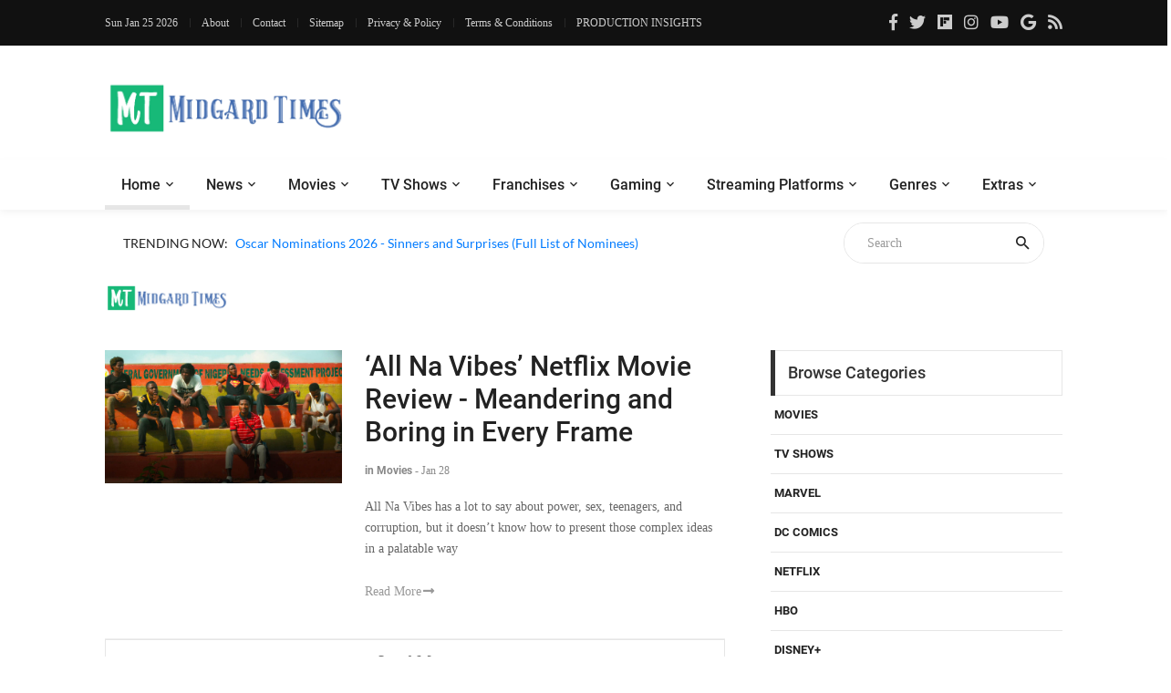

--- FILE ---
content_type: text/html; charset=UTF-8
request_url: https://moviesr.net/str-Tolu%20Osaile
body_size: 7545
content:

<!DOCTYPE html>


<html lang="en">

<head>
<meta charset="UTF-8">
<meta name="viewport" content="width=device-width, initial-scale=1">
<meta name="description" content="A Website to get the latest Movie, Gaming and TV news, updates, reviews and trailers" />
<meta name="keywords" content="news, technical, trailers, movie, tv shows, gaming, series, trailers, hollywood, bollywood, reviews, videos, netflix, youtube, ratings, paradise, adventures, technology" />
	<!--===============================================================================================-->	
<link rel="icon" type="image/png" href="https://moviesr.net/favicon.png"/>
<!--===============================================================================================-->
	<link rel="stylesheet" type="text/css" href="https://dev.moviesr.net/vendor/bootstrap/css/bootstrap.min.css">
	
<!--===============================================================================================-->
<link rel="stylesheet" type="text/css" href="https://dev.moviesr.net/fonts/font-awesome-4.7.0/css/font-awesome.min.css">
	
	<link rel="stylesheet" type="text/css" href="https://dev.moviesr.net/fonts/fontawesome-5.0.8/css/fontawesome-all.min.css">
<!--===============================================================================================-->
	<link rel="stylesheet" type="text/css" href="https://dev.moviesr.net/fonts/iconic/css/material-design-iconic-font.min.css">
<!--===============================================================================================-->
	<link rel="stylesheet" type="text/css" href="https://dev.moviesr.net/vendor/animate/animate.css">
<!--===============================================================================================-->	
	<link rel="stylesheet" type="text/css" href="https://dev.moviesr.net/vendor/css-hamburgers/hamburgers.min.css">
<!--===============================================================================================-->
	<link rel="stylesheet" type="text/css" href="https://dev.moviesr.net/vendor/animsition/css/animsition.min.css">
<!--===============================================================================================-->
	<link rel="stylesheet" type="text/css" href="https://dev.moviesr.net/css/util.min.css">
<!--===============================================================================================-->	
	<link rel="stylesheet" type="text/css" href="https://dev.moviesr.net/css/main.css">
<!--===============================================================================================-->

<!-- Global site tag (gtag.js) - Google Analytics -->


<!-- Google tag (gtag.js) -->
<script async src="https://www.googletagmanager.com/gtag/js?id=G-SE1PW50D2E" type="21a17733725b7ae2d6c87240-text/javascript"></script>
<script type="21a17733725b7ae2d6c87240-text/javascript">
  window.dataLayer = window.dataLayer || [];
  function gtag(){dataLayer.push(arguments);}
  gtag('js', new Date());

  gtag('config', 'G-SE1PW50D2E');
</script>

<script async src="https://pagead2.googlesyndication.com/pagead/js/adsbygoogle.js?client=ca-pub-4390342629273575" crossorigin="anonymous" type="21a17733725b7ae2d6c87240-text/javascript"></script></head>



	
	
	
	
	
	
	
<body> <!-- class="animsition" -->		
	<div id="fb-root"></div>
<script async defer crossorigin="anonymous" src="https://connect.facebook.net/en_GB/sdk.js#xfbml=1&version=v6.0&appId=465495204136618&autoLogAppEvents=1" type="21a17733725b7ae2d6c87240-text/javascript"></script>
	<!-- Header  -->
	<header>
	<div class="header" >
		<!-- Header desktop -->
		<div class="container-menu-desktop">
			<div class="topbar">
				<div class="content-topbar container" id="myHeader">
					<div class="left-topbar">
						<span class="left-topbar-item flex-wr-s-c">
							<p id="dttm"></p>
                            <span><script type="21a17733725b7ae2d6c87240-text/javascript">
									var d = new Date();
										document.getElementById("dttm").innerHTML = d.toDateString();
								</script> </span>
						</span>

						<a href="/about.htm" class="left-topbar-item">
							About
						</a>

						<a href="/cdn-cgi/l/email-protection#beddd1d0cadfddcafed3d1c8d7dbcdcc90d0dbca" class="left-topbar-item">
							Contact
						</a>
							<a href="/sitemap" class="left-topbar-item">
							Sitemap
						</a>	
						<a href="/Privacy&Policy.htm" class="left-topbar-item">
							Privacy & Policy
						</a>
						<a href="/Terms&Conditions.htm" class="left-topbar-item">
							Terms & Conditions
						</a>
						<a href="/production.insights" class="left-topbar-item">
							PRODUCTION INSIGHTS
						</a>
					</div>

					<div class="right-topbar">
						<a href="https://www.facebook.com/Moviesr.net">
							<span class="fab fa-facebook-f"></span>
						</a>

						<a href="https://twitter.com/Moviesr_net">
							<span class="fab fa-twitter"></span>
						</a>

						<a href="https://flipboard.com/@MOVIESRNET">
							<span class="fab fa-flipboard"></span>
						</a>

						<a href="https://instagram.com/moviesr_network">
							<span class="fab fa-instagram"></span>
						</a>

						<a href="https://www.youtube.com/channel/UCFUFNvg5HKUQzA51pGLJy9A">
							<span class="fab fa-youtube"></span>
							</a>
							<a href="https://news.google.com/publications/CAAqBwgKMJfnmgsw0vGyAw">
							<span class="fab fa-google"></span>
							</a>
						<a href="/feed">
							<span class="fa fa-rss"></span>
						</a>
					</div>
				</div>
			</div>

			<!-- Header Mobile -->
		
			<div class="wrap-header-mobile">
				<!-- Logo moblie -->		
				<div class="logo-mobile">
					<a href="/"><img src="/logo-02.png" alt="IMG-LOGO"></a>
				</div>

				<!-- Button show menu -->
				<div class="btn-show-menu-mobile hamburger hamburger--squeeze m-r--8">
					<span class="hamburger-box">
						<span class="hamburger-inner"></span>
					</span>
				</div>
			</div>

			<!-- Menu Mobile -->
			<div class="menu-mobile">
				<ul class="topbar-mobile">
					<li class="left-topbar">
						<span class="left-topbar-item flex-wr-s-c">
							<p id="dttm"></p>
                            <span><script data-cfasync="false" src="/cdn-cgi/scripts/5c5dd728/cloudflare-static/email-decode.min.js"></script><script type="21a17733725b7ae2d6c87240-text/javascript">
									var d = new Date();
										document.getElementById("dttm").innerHTML = d.toDateString();
								</script> </span>
						</span>
					</li>

					<li class="left-topbar">
						<a href="/about.htm" class="left-topbar-item">
							About
						</a>

						<a href="/cdn-cgi/l/email-protection#dcbfb3b2a8bdbfa89cb1b3aab5b9afaef2b2b9a8" class="left-topbar-item">
							Contact
						</a>
						<a href="/sitemap" class="left-topbar-item">
							Sitemap
						</a>
						<a href="/Privacy&Policy.htm" class="left-topbar-item">
							Privacy & Policy
						</a>
						
						<a href="/Terms&Conditions.htm" class="left-topbar-item">
							Terms & Conditions
						</a>
						<a href="/production.insights" class="left-topbar-item">
							PRODUCTION INSIGHTS
						</a>
						
					</li>

					<li class="right-topbar">
						<a href="https://www.facebook.com/Moviesr.net">
							<span class="fab fa-facebook-f"></span>
						</a>

						<a href="https://twitter.com/Moviesr_net">
							<span class="fab fa-twitter"></span>
						</a>

						<a href="https://flipboard.com/@MOVIESRNET">
							<span class="fab fa-flipboard"></span>
						</a>

						<a href="https://instagram.com/moviesr_network">
							<span class="fab fa-instagram"></span>
						</a>

						<a href="https://www.youtube.com/channel/UCFUFNvg5HKUQzA51pGLJy9A">
							<span class="fab fa-youtube"></span>
						</a>
						<a href="https://news.google.com/publications/CAAqBwgKMJfnmgsw0vGyAw">
							<span class="fab fa-google"></span>
							</a>
						<a href="/feed">
							<span class="fa fa-rss"></span>
						</a>
					</li>
				</ul>

				<ul class="main-menu-m">
					<li>
						<a href="/">Home</a>
						
					</li>

					<li>
						<a href="/News.htm">News</a>
					</li>

					<li>
						<a href="/r-Movies">Movies </a>
					</li>

					<li>
						<a href="/r-TV Shows">TV Shows</a>
					</li>

					<li>
						<a href="/r-Technology">Technology</a>
					</li>

					<li>
						<a href="/r-Games">Gaming</a>
					</li>

					<li>
						<a href="/str-netflix">Netflix</a>
					</li>

					<li>
						<a href="#">Extras</a>
						<ul class="sub-menu-m">
								
									<li><a href="/r-Politics">Politics</a></li>
									<li><a href="/r-Technology">Tech</a></li>
									<li><a href="/about.htm">About Us</a></li>
									<li><a href="/cdn-cgi/l/email-protection#84e7ebeaf0e5e7f0c4e9ebf2ede1f7f6aaeae1f0">Contact Us</a></li>
						</ul>
						

						<span class="arrow-main-menu-m">
							<i class="fa fa-angle-right" aria-hidden="true"></i>
						</span>
					</li>
				</ul>
			</div>
			
			<!--  --> 
			<div class="wrap-logo container">
				<!-- Logo desktop -->		
				<div class="logo">
					<a href="/"><img src="/logo-01.png" alt="LOGO"></a>
				</div>	

				<!-- Banner -->
				<div class="banner-header">
				<script data-cfasync="false" src="/cdn-cgi/scripts/5c5dd728/cloudflare-static/email-decode.min.js"></script><script async src="https://pagead2.googlesyndication.com/pagead/js/adsbygoogle.js?client=ca-pub-4390342629273575" crossorigin="anonymous" type="21a17733725b7ae2d6c87240-text/javascript"></script>
<!-- 72890 -->
<ins class="adsbygoogle"
     style="display:block"
     data-ad-client="ca-pub-4390342629273575"
     data-ad-slot="1372879198"
     data-ad-format="auto"></ins>
<script type="21a17733725b7ae2d6c87240-text/javascript">
     (adsbygoogle = window.adsbygoogle || []).push({});
</script>				
 
 
				</div>
				 <script type="21a17733725b7ae2d6c87240-text/javascript">
 
  // if (screen.width <= 520) {
	  // document.getElementById("adsm").style.display = "block";
  // }
  // else {
				// document.getElementById("adspc").style.display = "block" ;
  // }

// </script>

				
				</div>
			
			
			<!--  -->
			<div class="wrap-main-nav">
				<div class="main-nav">
					<!-- Menu desktop -->
					<nav class="menu-desktop">
						<a class="logo-stick" href="/">
							<img src="https://moviesr.net/logo-01.png"  alt="LOGO">
						</a>

						<ul class="main-menu">
							<li class="main-menu-active">
								<a href="/">Home</a>
							</li>

							<li class="mega-menu-item">
								<a href="/News.htm">News</a>
								<ul class="sub-menu">
									<li><a href="/Movies/News">Movies News</a></li>
									<li><a href="/TV Shows/News">TV Shows News</a></li>
									<li><a href="/Technology/News">Technology News</a></li>
									<li><a href="/Games/News">Gaming News</a></li>
									<li><a href="/Sports/News">Sports News</a></li>
									<li><a href="/Politics/News">Politics News</a></li>
								</ul>
								
							</li>

							<li>
								<a href="/r-Movies">Movies </a>
								<ul class="sub-menu">
									<li><a href="/Movies/News">Movies News</a></li>
									<li><a href="/Movies/Reviews">Movies Reviews</a></li>
									<li><a href="/Movies/Trailers">Movies Trailers</a></li>
									<li><a href="/Movies/Videos">Movies Videos</a></li>
								</ul>
								
							</li>

							<li>
								<a href="/r-TV Shows">TV Shows</a>
								<ul class="sub-menu">
									<li><a href="/TV Shows/News">TV News</a></li>
									<li><a href="/TV Shows/Reviews">TV Shows Reviews</a></li>
									<li><a href="/TV Shows/Trailers">TV Shows Trailers</a></li>
									<li><a href="/TV Shows/Videos">TV Show Videos</a></li>
								</ul>
								
							</li>

							<li>
								<a href="#">Franchises</a>
								<ul class="sub-menu">
									<li><a href="/str-marvel">Marvel Studios</a></li>
									<li><a href="/str-dc">DC Comics</a></li>
									<li><a href="/str-hbo">HBO</a></li>
								</ul>
							</li>

							<li>
								<a href="/r-Games">Gaming</a>
								<ul class="sub-menu">
									<li><a href="/Games/News">Gaming News</a></li>
									<li><a href="/Games/Videos">Gaming Videos</a></li>
									<li><a href="/Games/Trailers">Games Trailers</a></li>
									
								</ul>
								
							</li>

							<li>
								<a href="#">Streaming Platforms</a>
								<ul class="sub-menu">
									<li><a href="/str-netflix">Netflix</a></li>
									<li><a href="/str-amazon">Prime Video</a></li>
									<li><a href="/str-disney">Disney+</a></li>
									<li><a href="/str-apple">Apple TV+</a></li>
									
								</ul>
								
							</li>
							
							<li>
								<a href="#">Genres</a>
								<ul class="sub-menu">
									<li><a href="/str-action">Action</a></li>
									<li><a href="/str-sci-fi">Sci-Fi</a></li>
									<li><a href="/str-thriller">Thriller</a></li>
									<li><a href="/str-comedy">Comedy</a></li>
									<li><a href="/str-drama">Drama</a></li>
									<li><a href="/str-fantasy">Fantasy</a></li>
									<li><a href="/str-documentary">Documentary</a></li>
								</ul>
								
							</li>

							<li>
								<a href="#">Extras</a>
								<ul class="sub-menu">
									<li><a href="/r-Politics">Politics</a></li>
									<li><a href="/r-Technology">Tech</a></li>
									<li><a href="/about.htm">About Us</a></li>
									<li><a href="/cdn-cgi/l/email-protection#cfaca0a1bbaeacbb8fa2a0b9a6aabcbde1a1aabb">Contact Us</a></li>
								</ul>
							</li>
						</ul>
			</div>
					</nav>
				</div>
			</div>	
		</div>
	</header>
	
	<!-- Headline -->
	<div class="container">
		<div class="bg0 flex-wr-sb-c p-rl-20 p-tb-8">
			<div class="f2-s-1 p-r-30 size-w-0 m-tb-6 flex-wr-s-c">
				<span class="text-uppercase cl2 p-r-8">
					Trending Now:
				</span>

				<span class="dis-inline-block cl6 slide100-txt pos-relative size-w-0" data-in="fadeInDown" data-out="fadeOutDown">
				<span class="dis-inline-block slide100-txt-item animated visible-false"><a href="/p-oscar-nominations-2026-sinners-and-surprises-full-list-of-nominees">Oscar Nominations 2026 - Sinners and Surprises (Full List of Nominees)</a></span><span class="dis-inline-block slide100-txt-item animated visible-false"><a href="/p-cheekatilo-2026-prime-video-movie-review-sobhita-dhulipala-tries-to-catch-a-serial-killer">‘Cheekatilo’ (2026) Prime Video Movie Review - Sobhita Dhulipala Tries To Catch A Serial Killer</a></span><span class="dis-inline-block slide100-txt-item animated visible-false"><a href="/p-sounds-of-winter-2026-netflix-series-review-a-quiet-thoughtful-start-to-a-modern-romance">‘Sounds of Winter’ (2026) Netflix Series Review - A Quiet, Thoughtful Start to a Modern Romance</a></span><span class="dis-inline-block slide100-txt-item animated visible-false"><a href="/p-baka-s-identity-netflix-movie-review-an-insight-into-the-world-of-crime-in-japan">‘BAKA’s Identity’ Netflix Movie Review - An Insight into the World of Crime in Japan</a></span><span class="dis-inline-block slide100-txt-item animated visible-false"><a href="/p-100-songs-for-stella-netflix-movie-review-a-tender-sequel-that-leans-into-memory-music">‘100 Songs for Stella’ Netflix Movie Review - A Tender Sequel that Leans into Memory & Music</a></span><span class="dis-inline-block slide100-txt-item animated visible-false"><a href="/p-from-the-ashes-the-pit-2026-netflix-movie-review-better-and-thrilling">‘From the Ashes: The Pit’ (2026) Netflix Movie Review - Better and Thrilling</a></span>	
					
				</span>
			</div>
				<form action="/site-search" method="GET">
			<div class="pos-relative size-a-2 bo-1-rad-22 of-hidden bocl11 m-tb-6">
			
				<input class="f1-s-1 cl6 plh9 s-full p-l-25 p-r-45" type="text"  name="q" placeholder="Search">
				<button class="flex-c-c size-a-1 ab-t-r fs-20 cl2 hov-cl10 trans-03">
					<i class="zmdi zmdi-search"></i>
				</button>
			
			</div></form>	
		</div>
	</div>
	<div class="btn-back-to-top" id="myBtn">
		<span class="symbol-btn-back-to-top">
			<span class="fas fa-angle-up"></span>
		</span>
	</div><!DOCTYPE html>

<title>Tolu Osaile at MOVIESR.NET</title>
 
	<div class="container p-t-4 p-b-40">
		<h1 class="f1-l-1 cl2">
			<img style="max-width: 135px;
    max-height: 70px;" src="https://moviesr.net/logo-01.png" alt="IMG">
		</h1>
		
	</div>
	<!-- Post -->
	<section class="bg0 p-b-55">
		<div class="container">
			<div class="row justify-content-center">
				<div class="col-md-10 col-lg-8 p-b-80">
					<div class="p-r-10 p-r-0-sr991">
						<div class="m-t--40 p-b-40">
						
						
						

<div class="wrapper">
		<ul id="results"><!-- results appear here as list --></ul>
</div>
<input type ="hidden" id="cct" name="cct" value="Tolu Osaile">
<script data-cfasync="false" src="/cdn-cgi/scripts/5c5dd728/cloudflare-static/email-decode.min.js"></script><script type="21a17733725b7ae2d6c87240-text/javascript" src="https://ajax.googleapis.com/ajax/libs/jquery/1.12.4/jquery.min.js"></script>
<script type="21a17733725b7ae2d6c87240-text/javascript">





(function($){	
	$.fn.loaddata = function(options) {// Settings
		var settings = $.extend({ 
			loading_gif_url	: "ajax-loader.gif", //url to loading gif $("#cct").val()
			end_record_text	: '', //end of record text
			loadbutton_text	: 'Load More', //load button text
			data_url 		: 'fetch_streams.php', //url to PHP page
			ida :  $("#cct").val(),
			start_page 		: 1 //initial page
			
		}, options);
		
		var el = this;	
		loading  = false; 
		end_record = false;		
		
		//initialize load button
		var load_more_btn = $('<button/>').text(settings.loadbutton_text).addClass('flex-c-c size-a-13 bo-all-1 bocl11 f1-m-6 cl6 hov-btn1 trans-03').click(function(e){ 
			contents( el, this, settings); //load data on click
		});
		
		contents( el, load_more_btn, settings); //initial data load	
	}; 
	
	//Ajax load function
	function contents( el, load_btn,  settings){
		var load_img = $('<img/>').attr('src',settings.loading_gif_url).addClass('loading-image'); //loading image
		var record_end_txt = $('<div/>').text(settings.end_record_text).addClass('end-record-info'); //end record text
			
		if(loading == false && end_record == false){
			loading = true; //set loading flag on
			el.append(load_img); //append loading image
			
			//temporarily remove button on click
			if(load_btn.type === 'submit' || load_btn.type === 'click'){
				load_btn.remove(); //remove loading img
			}

			$.post( settings.data_url, {'page': settings.start_page, 'idd': settings.ida,}, function(data){ //jQuery Ajax post
				if(data.trim().length == 0){ //if no more records
					el.append(record_end_txt); //show end record text
					load_img.remove(); //remove loading img
					load_btn.remove(); //remove load button
					end_record = true; //set end record flag on
					return; //exit
				}
				loading = false;  //set loading flag off
				load_img.remove(); //remove loading img 
				el.append(data).append(load_btn);  //append content and button
				settings.start_page ++; //page increment
			})
		}
	}

})(jQuery);

$("#results").loaddata();

</script>

						
							<!-- Item post -->
							
						</div>
							
							
				</div>
		</div>
		
		<div class="col-md-10 col-lg-4 p-b-80">
					<div class="p-l-10 p-rl-0-sr991">	

							<div class="p-b-60">
							<div class="how2 how2-cl4 flex-s-c">
								<h3 class="f1-m-2 cl3 tab01-title">
									Browse Categories
								</h3>
							</div>

							
							<li class="how-bor3 p-rl-4"><a href="str-Movies" class="dis-block f1-s-10 text-uppercase cl2 hov-cl10 trans-03 p-tb-13">Movies</a></li><li class="how-bor3 p-rl-4"><a href="str-TV Shows" class="dis-block f1-s-10 text-uppercase cl2 hov-cl10 trans-03 p-tb-13">TV Shows</a></li><li class="how-bor3 p-rl-4"><a href="str-Marvel" class="dis-block f1-s-10 text-uppercase cl2 hov-cl10 trans-03 p-tb-13">Marvel</a></li><li class="how-bor3 p-rl-4"><a href="str-DC Comics" class="dis-block f1-s-10 text-uppercase cl2 hov-cl10 trans-03 p-tb-13">DC Comics</a></li><li class="how-bor3 p-rl-4"><a href="str-Netflix" class="dis-block f1-s-10 text-uppercase cl2 hov-cl10 trans-03 p-tb-13">Netflix</a></li><li class="how-bor3 p-rl-4"><a href="str-HBO" class="dis-block f1-s-10 text-uppercase cl2 hov-cl10 trans-03 p-tb-13">HBO</a></li><li class="how-bor3 p-rl-4"><a href="str-Disney+" class="dis-block f1-s-10 text-uppercase cl2 hov-cl10 trans-03 p-tb-13">Disney+</a></li><li class="how-bor3 p-rl-4"><a href="str-Prime Video" class="dis-block f1-s-10 text-uppercase cl2 hov-cl10 trans-03 p-tb-13">Prime Video</a></li>
								
							
						</div>
						<!-- Subscribe -->
						<div>
							<p>&nbsp;</p>
						
						</div>

						<!-- Most Popular -->
						<div class="p-b-23">
							<div class="how2 how2-cl4 flex-s-c">
								<h3 class="f1-m-2 cl3 tab01-title">
									Popular Movies/TV Posts
								</h3>
							</div>
							<ul class="p-t-35">
							<li class="flex-wr-sb-s p-b-22"><div class="size-a-8 flex-c-c borad-3 size-a-8 bg9 f1-m-4 cl0 m-b-6">1</div><a href="p-reacher-season-3-shuts-down-filming-just-a-few-weeks-after-it-began" class="size-w-3 f1-s-7 cl3 hov-cl10 trans-03">‘Reacher’ Season 3 Shuts Down Filming, Just a Few Weeks After it Began</a></li><li class="flex-wr-sb-s p-b-22"><div class="size-a-8 flex-c-c borad-3 size-a-8 bg9 f1-m-4 cl0 m-b-6">2</div><a href="p-until-you-burn-2025-netflix-series-review-revenge-and-secrets-keep-you-intrigued" class="size-w-3 f1-s-7 cl3 hov-cl10 trans-03">‘Until You Burn’ (2025) Netflix Series Review - Revenge and Secrets Keep You Intrigued</a></li><li class="flex-wr-sb-s p-b-22"><div class="size-a-8 flex-c-c borad-3 size-a-8 bg9 f1-m-4 cl0 m-b-6">3</div><a href="p-foundation-season-3-wraps-up-filming-set-for-2025-release-at-apple-tv" class="size-w-3 f1-s-7 cl3 hov-cl10 trans-03">‘Foundation’ Season 3 Wraps Up Filming, Set for 2025 Release at Apple TV+</a></li><li class="flex-wr-sb-s p-b-22"><div class="size-a-8 flex-c-c borad-3 size-a-8 bg9 f1-m-4 cl0 m-b-6">4</div><a href="p-bad-influence-2025-netflix-movie-review-could-have-been-more-gripping" class="size-w-3 f1-s-7 cl3 hov-cl10 trans-03">‘Bad Influence’ (2025) Netflix Movie Review - Could Have Been More Gripping</a></li><li class="flex-wr-sb-s p-b-22"><div class="size-a-8 flex-c-c borad-3 size-a-8 bg9 f1-m-4 cl0 m-b-6">5</div><a href="p-light-of-my-lion-netflix-series-review-a-quiet-reflection-wrapped-in-mystery" class="size-w-3 f1-s-7 cl3 hov-cl10 trans-03">‘Light of My Lion’ Netflix Series Review - A Quiet Reflection Wrapped in Mystery</a></li>
							</ul>

							
						</div>

						<!--  -->
						<div class="flex-c-s p-b-50">
						

						<!--	<a href="#">
								<img class="max-w-full" src="images/banner-02.jpg" alt="IMG">
							</a>-->
						</div>
						
						<!-- Tag -->
					
					</div>
				</div>
			
		</div>
		</div>
	</section>

 

<div class="container">
		<div class="flex-c-c">
		
		<div id="adspc2" style="display:none;"></div>
				<div id="adsm2" style="display:none;"></div>
				 <script type="21a17733725b7ae2d6c87240-text/javascript">
 
  if (screen.width <= 520) {
	  document.getElementById("adsm2").style.display = "block";
  }
  else {
				document.getElementById("adspc2").style.display = "block" ;
  }

</script>

			<!--<a href="#">
				<img class="max-w-full" src="" alt="IMG">
			</a>-->
		</div>
	</div>
<div class="bg2 p-t-40 p-b-25">
			<div class="container">
				<div class="row">
					<div class="col-lg-4 p-b-20">
						<div class="size-h-3 flex-s-c">
							<a href="/">
								<img class="max-s-full" src="/logo-02.png" alt="LOGO">
							</a>
						</div>

						<div>
							<p class="f1-s-1 cl11 p-b-16">
								
								Bringing Pop Culture News from Every Realm, Get All the Latest Movie, TV News, Reviews & Trailers
							</p>

							<p class="f1-s-1 cl11 p-b-16">
								Got Any questions? Drop an email to <a href="/cdn-cgi/l/email-protection" class="__cf_email__" data-cfemail="1b7874756f7a786f5b76746d727e686935757e6f">[email&#160;protected]</a>
							</p>

							<div class="p-t-15">
								<a href="https://www.facebook.com/Moviesr.net" class="fs-18 cl11 hov-cl10 trans-03 m-r-8">
									<span class="fab fa-facebook-f"></span>
								</a>

								<a href="https://twitter.com/Moviesr_net" class="fs-18 cl11 hov-cl10 trans-03 m-r-8">
									<span class="fab fa-twitter"></span>
								</a>

								<a href="https://flipboard.com/@MOVIESRNET" class="fs-18 cl11 hov-cl10 trans-03 m-r-8">
									<span class="fab fa-flipboard"></span>
								</a>
							
								<a href="https://instagram.com/moviesr_network" class="fs-18 cl11 hov-cl10 trans-03 m-r-8">
									<span class="fab fa-instagram"></span>
								</a>

								<a href="https://www.youtube.com/channel/UCFUFNvg5HKUQzA51pGLJy9A" class="fs-18 cl11 hov-cl10 trans-03 m-r-8">
									<span class="fab fa-youtube"></span>
								</a>
								<a href="https://news.google.com/publications/CAAqBwgKMJfnmgsw0vGyAw" class="fs-18 cl11 hov-cl10 trans-03 m-r-8">
							<span class="fab fa-google"></span>
							</a>
								<a href="/feed" class="fs-18 cl11 hov-cl10 trans-03 m-r-8">
							<span class="fa fa-rss"></span>
							</a>
							</div>
						</div>
					</div>

					<div class="col-sm-6 col-lg-4 p-b-20">
						<div class="size-h-3 flex-s-c">
							<h5 class="f1-m-7 cl0">
								Popular Posts
							</h5>
						</div>

						<ul>
						<li class="flex-wr-sb-s p-b-20"><a href="/p-spider-man-brand-new-day-trailer-has-reportedly-leaked-teases-sadie-sink-s-role" class="size-w-4 wrap-pic-w hov1 trans-03"><img src="https://dl.moviesr.net/images2/Xi4PQ.jpg" alt="IMG"></a><div class="size-w-5"><h6 class="p-b-5"><a href="/p-spider-man-brand-new-day-trailer-has-reportedly-leaked-teases-sadie-sink-s-role" class="f1-s-5 cl11 hov-cl10 trans-03">Spider-Man: Brand New Day Trailer Has Reportedly Leaked, Teases Sadie Sink’s Role</a></h6><span class="f1-s-3 cl6">Dec 16</span></div></li><li class="flex-wr-sb-s p-b-20"><a href="/p-avengers-doomsday-leaked-x-men-trailer-again-teases-doom-is-after-young-heroes" class="size-w-4 wrap-pic-w hov1 trans-03"><img src="https://dl.moviesr.net/images2/mnMtR.jpg" alt="IMG"></a><div class="size-w-5"><h6 class="p-b-5"><a href="/p-avengers-doomsday-leaked-x-men-trailer-again-teases-doom-is-after-young-heroes" class="f1-s-5 cl11 hov-cl10 trans-03">Avengers: Doomsday - Leaked X-Men Trailer Again Teases Doctor Doom is After Young Heroes</a></h6><span class="f1-s-3 cl6">Dec 30</span></div></li><li class="flex-wr-sb-s p-b-20"><a href="/p-avengers-doomsday-thor-teaser-leaked-seemingly-confirms-a-rumored-plot" class="size-w-4 wrap-pic-w hov1 trans-03"><img src="https://dl.moviesr.net/images2/XtHLA.jpg" alt="IMG"></a><div class="size-w-5"><h6 class="p-b-5"><a href="/p-avengers-doomsday-thor-teaser-leaked-seemingly-confirms-a-rumored-plot" class="f1-s-5 cl11 hov-cl10 trans-03">Avengers: Doomsday - Thor Teaser Leaked, Seemingly Confirms A Rumored Plot</a></h6><span class="f1-s-3 cl6">Dec 23</span></div></li>
						</ul>
					</div>

					<div class="col-sm-6 col-lg-4 p-b-20">
						<div class="size-h-3 flex-s-c">
							<h5 class="f1-m-7 cl0">
							
							</h5>
						</div>
						<br>

					<ul class="m-t--12">
						<li class="how-bor1 p-rl-5 p-tb-10"><a href="/production.insights" class="f1-s-5 cl11 hov-cl10 trans-03 p-tb-8">PRODUCTION INSIGHTS</a></li>
						<li class="how-bor1 p-rl-5 p-tb-10"><a href="/about.htm" class="f1-s-5 cl11 hov-cl10 trans-03 p-tb-8">About Us</a></li>
						<li class="how-bor1 p-rl-5 p-tb-10"><a href="/cdn-cgi/l/email-protection#c4a7abaab0a5a7b084a9abb2ada1b7b6eaaaa1b0" class="f1-s-5 cl11 hov-cl10 trans-03 p-tb-8">Contact Us</a></li>
						<li class="how-bor1 p-rl-5 p-tb-10"><a href="/sitemap" class="f1-s-5 cl11 hov-cl10 trans-03 p-tb-8">Sitemap</a></li>
						<li class="how-bor1 p-rl-5 p-tb-10"><a href="/standard&ethics.htm" class="f1-s-5 cl11 hov-cl10 trans-03 p-tb-8">Standard & Ethics Policy</a></li>
						<li class="how-bor1 p-rl-5 p-tb-10"><a href="/Privacy&Policy.htm" class="f1-s-5 cl11 hov-cl10 trans-03 p-tb-8">Privacy & Policy</a></li>
						<li class="how-bor1 p-rl-5 p-tb-10"><a href="/Terms&Conditions.htm" class="f1-s-5 cl11 hov-cl10 trans-03 p-tb-8">Terms & Conditions</a></li>
						</ul>



					</div>
				</div>
			</div>
		</div>
<div class="bg11">
			<div class="container size-h-4 flex-c-c p-tb-15">
				<span class="f1-s-1 cl0 txt-center">
				<a href="//www.dmca.com/Protection/Status.aspx?ID=9afe7f4e-f7cd-4fd5-93fc-84b5fae3bdde" title="DMCA.com Protection Status" class="dmca-badge"> <img src ="https://images.dmca.com/Badges/dmca-badge-w100-5x1-08.png?ID=9afe7f4e-f7cd-4fd5-93fc-84b5fae3bdde"  alt="DMCA.com Protection Status" /></a>  <script data-cfasync="false" src="/cdn-cgi/scripts/5c5dd728/cloudflare-static/email-decode.min.js"></script><script src="https://images.dmca.com/Badges/DMCABadgeHelper.min.js" type="21a17733725b7ae2d6c87240-text/javascript"> </script>&nbsp; © Copyrights MOVIESR.NET All rights reserved 
				</span>
			</div>
		</div>
		

<!-- Back to top -->
	
	

	<!-- Modal Video 01-->
	

	
<!--===============================================================================================-
<!--===============================================================================================-
	<script src="vendor/animsition/js/animsition.min.js"></script>
<!--===============================================================================================--
	<script src="vendor/bootstrap/js/popper.js"></script>
	<script src="vendor/bootstrap/js/bootstrap.min.js"></script>
<!--===============================================================================================--

	<script src="js/main.js"></script>
	
	
	
	<!-- Global site tag (gtag.js) - Google Analytics -->
	
	<script src="https://dev.moviesr.net/vendor/jquery/jquery-3.2.1.min.js" type="21a17733725b7ae2d6c87240-text/javascript"></script>
<!--===============================================================================================-->
	<script src="https://dev.moviesr.net/vendor/animsition/js/animsition.min.js" type="21a17733725b7ae2d6c87240-text/javascript"></script>
<!--===============================================================================================-->
	<script src="https://dev.moviesr.net/vendor/bootstrap/js/popper.js" type="21a17733725b7ae2d6c87240-text/javascript"></script>
	<script src="https://dev.moviesr.net/vendor/bootstrap/js/bootstrap.min.js" type="21a17733725b7ae2d6c87240-text/javascript"></script>
	
<!--===============================================================================================-->

	<script src="https://dev.moviesr.net/js/main.js" type="21a17733725b7ae2d6c87240-text/javascript"></script>
	<script src="https://dev.moviesr.net/js/slidejs.js" type="21a17733725b7ae2d6c87240-text/javascript"></script>




    <script type="21a17733725b7ae2d6c87240-application/javascript" src="https://sdki.truepush.com/sdk/v2.0.2/app.js" async></script>
    <script type="21a17733725b7ae2d6c87240-text/javascript">
    var truepush = window.truepush || [];
            
    truepush.push(function(){
        truepush.Init({
            id: "5e48fd6dbe58ab967ada0902"
        },function(error){
          if(error) console.error(error);
        })
    })
    </script>
	
		
	<script src="/cdn-cgi/scripts/7d0fa10a/cloudflare-static/rocket-loader.min.js" data-cf-settings="21a17733725b7ae2d6c87240-|49" defer></script><script defer src="https://static.cloudflareinsights.com/beacon.min.js/vcd15cbe7772f49c399c6a5babf22c1241717689176015" integrity="sha512-ZpsOmlRQV6y907TI0dKBHq9Md29nnaEIPlkf84rnaERnq6zvWvPUqr2ft8M1aS28oN72PdrCzSjY4U6VaAw1EQ==" data-cf-beacon='{"version":"2024.11.0","token":"80a89ce5ddb241c7aa13aeec519bf54f","r":1,"server_timing":{"name":{"cfCacheStatus":true,"cfEdge":true,"cfExtPri":true,"cfL4":true,"cfOrigin":true,"cfSpeedBrain":true},"location_startswith":null}}' crossorigin="anonymous"></script>
</body>
	




</html>		


--- FILE ---
content_type: text/html; charset=UTF-8
request_url: https://moviesr.net/fetch_streams.php
body_size: 155
content:
<div class="flex-wr-sb-s p-t-40 p-b-15 how-bor2"><a href="p-all-na-vibes-netflix-movie-review-meandering-and-boring-in-every-frame"class="size-w-8 wrap-pic-w hov1 trans-03 w-full-sr575 m-b-25"><img src="https://dl.moviesr.net/images/oCMwM.jpg" alt="IMG"></a><div class="size-w-9 w-full-sr575 m-b-25"><h5 class="p-b-12"><a href="p-all-na-vibes-netflix-movie-review-meandering-and-boring-in-every-frame" class="f1-l-1 cl2 hov-cl10 trans-03 respon2">‘All Na Vibes’ Netflix Movie Review - Meandering and Boring in Every Frame</a></h5><div class="cl8 p-b-18"><a href="r-Movies" class="f1-s-4 cl8 hov-cl10 trans-03">in&nbsp;Movies</a><span class="f1-s-3 m-rl-3">-</span><span class="f1-s-3">Jan 28</span></div><p class="f1-s-1 cl6 p-b-24">All Na Vibes has a lot to say about power, sex, teenagers, and corruption, but it doesn’t know how to present those complex ideas in a palatable way</p><a href="p-all-na-vibes-netflix-movie-review-meandering-and-boring-in-every-frame" class="f1-s-1 cl9 hov-cl10 trans-03">Read More<i class="m-l-2 fa fa-long-arrow-alt-right"></i></a></div></div>

--- FILE ---
content_type: text/html; charset=utf-8
request_url: https://www.google.com/recaptcha/api2/aframe
body_size: 265
content:
<!DOCTYPE HTML><html><head><meta http-equiv="content-type" content="text/html; charset=UTF-8"></head><body><script nonce="7MO2S8rsInt8oI1RWtBgWg">/** Anti-fraud and anti-abuse applications only. See google.com/recaptcha */ try{var clients={'sodar':'https://pagead2.googlesyndication.com/pagead/sodar?'};window.addEventListener("message",function(a){try{if(a.source===window.parent){var b=JSON.parse(a.data);var c=clients[b['id']];if(c){var d=document.createElement('img');d.src=c+b['params']+'&rc='+(localStorage.getItem("rc::a")?sessionStorage.getItem("rc::b"):"");window.document.body.appendChild(d);sessionStorage.setItem("rc::e",parseInt(sessionStorage.getItem("rc::e")||0)+1);localStorage.setItem("rc::h",'1769320744767');}}}catch(b){}});window.parent.postMessage("_grecaptcha_ready", "*");}catch(b){}</script></body></html>